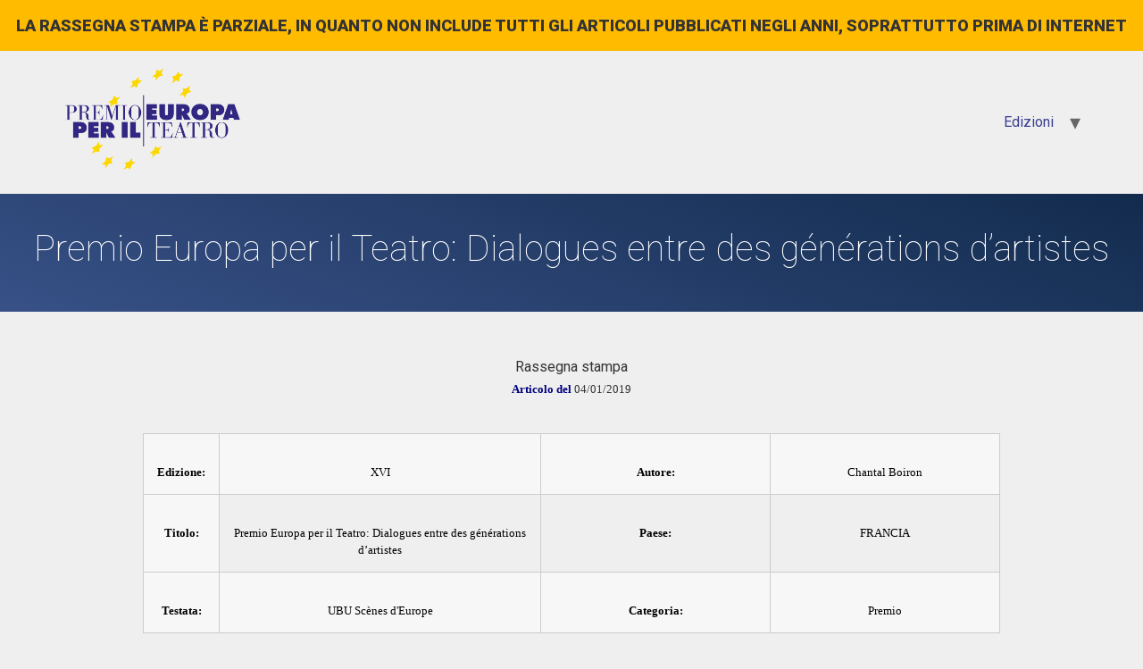

--- FILE ---
content_type: text/html; charset=UTF-8
request_url: https://rassegnastampa.premioeuropa.org/rassegna/premio-europa-per-il-teatro-dialogues-entre-des-generations-dartistes/
body_size: 6843
content:
<!doctype html>
<html lang="it-IT">
<head>
	<meta charset="UTF-8">
		<meta name="viewport" content="width=device-width, initial-scale=1">
	<link rel="profile" href="http://gmpg.org/xfn/11">
	<title>Premio Europa per il Teatro: Dialogues entre des générations d’artistes &#8211; Premio Europa per il Teatro</title>
<meta name='robots' content='max-image-preview:large' />
<link rel="alternate" type="application/rss+xml" title="Premio Europa per il Teatro &raquo; Feed" href="https://rassegnastampa.premioeuropa.org/feed/" />
<link rel="alternate" type="application/rss+xml" title="Premio Europa per il Teatro &raquo; Feed dei commenti" href="https://rassegnastampa.premioeuropa.org/comments/feed/" />
<link rel="alternate" title="oEmbed (JSON)" type="application/json+oembed" href="https://rassegnastampa.premioeuropa.org/wp-json/oembed/1.0/embed?url=https%3A%2F%2Frassegnastampa.premioeuropa.org%2Frassegna%2Fpremio-europa-per-il-teatro-dialogues-entre-des-generations-dartistes%2F" />
<link rel="alternate" title="oEmbed (XML)" type="text/xml+oembed" href="https://rassegnastampa.premioeuropa.org/wp-json/oembed/1.0/embed?url=https%3A%2F%2Frassegnastampa.premioeuropa.org%2Frassegna%2Fpremio-europa-per-il-teatro-dialogues-entre-des-generations-dartistes%2F&#038;format=xml" />
<style id='wp-img-auto-sizes-contain-inline-css' type='text/css'>
img:is([sizes=auto i],[sizes^="auto," i]){contain-intrinsic-size:3000px 1500px}
/*# sourceURL=wp-img-auto-sizes-contain-inline-css */
</style>
<style id='wp-emoji-styles-inline-css' type='text/css'>

	img.wp-smiley, img.emoji {
		display: inline !important;
		border: none !important;
		box-shadow: none !important;
		height: 1em !important;
		width: 1em !important;
		margin: 0 0.07em !important;
		vertical-align: -0.1em !important;
		background: none !important;
		padding: 0 !important;
	}
/*# sourceURL=wp-emoji-styles-inline-css */
</style>
<link rel='stylesheet' id='wp-block-library-css' href='https://rassegnastampa.premioeuropa.org/wp-includes/css/dist/block-library/style.min.css?ver=6.9' type='text/css' media='all' />
<style id='global-styles-inline-css' type='text/css'>
:root{--wp--preset--aspect-ratio--square: 1;--wp--preset--aspect-ratio--4-3: 4/3;--wp--preset--aspect-ratio--3-4: 3/4;--wp--preset--aspect-ratio--3-2: 3/2;--wp--preset--aspect-ratio--2-3: 2/3;--wp--preset--aspect-ratio--16-9: 16/9;--wp--preset--aspect-ratio--9-16: 9/16;--wp--preset--color--black: #000000;--wp--preset--color--cyan-bluish-gray: #abb8c3;--wp--preset--color--white: #ffffff;--wp--preset--color--pale-pink: #f78da7;--wp--preset--color--vivid-red: #cf2e2e;--wp--preset--color--luminous-vivid-orange: #ff6900;--wp--preset--color--luminous-vivid-amber: #fcb900;--wp--preset--color--light-green-cyan: #7bdcb5;--wp--preset--color--vivid-green-cyan: #00d084;--wp--preset--color--pale-cyan-blue: #8ed1fc;--wp--preset--color--vivid-cyan-blue: #0693e3;--wp--preset--color--vivid-purple: #9b51e0;--wp--preset--gradient--vivid-cyan-blue-to-vivid-purple: linear-gradient(135deg,rgb(6,147,227) 0%,rgb(155,81,224) 100%);--wp--preset--gradient--light-green-cyan-to-vivid-green-cyan: linear-gradient(135deg,rgb(122,220,180) 0%,rgb(0,208,130) 100%);--wp--preset--gradient--luminous-vivid-amber-to-luminous-vivid-orange: linear-gradient(135deg,rgb(252,185,0) 0%,rgb(255,105,0) 100%);--wp--preset--gradient--luminous-vivid-orange-to-vivid-red: linear-gradient(135deg,rgb(255,105,0) 0%,rgb(207,46,46) 100%);--wp--preset--gradient--very-light-gray-to-cyan-bluish-gray: linear-gradient(135deg,rgb(238,238,238) 0%,rgb(169,184,195) 100%);--wp--preset--gradient--cool-to-warm-spectrum: linear-gradient(135deg,rgb(74,234,220) 0%,rgb(151,120,209) 20%,rgb(207,42,186) 40%,rgb(238,44,130) 60%,rgb(251,105,98) 80%,rgb(254,248,76) 100%);--wp--preset--gradient--blush-light-purple: linear-gradient(135deg,rgb(255,206,236) 0%,rgb(152,150,240) 100%);--wp--preset--gradient--blush-bordeaux: linear-gradient(135deg,rgb(254,205,165) 0%,rgb(254,45,45) 50%,rgb(107,0,62) 100%);--wp--preset--gradient--luminous-dusk: linear-gradient(135deg,rgb(255,203,112) 0%,rgb(199,81,192) 50%,rgb(65,88,208) 100%);--wp--preset--gradient--pale-ocean: linear-gradient(135deg,rgb(255,245,203) 0%,rgb(182,227,212) 50%,rgb(51,167,181) 100%);--wp--preset--gradient--electric-grass: linear-gradient(135deg,rgb(202,248,128) 0%,rgb(113,206,126) 100%);--wp--preset--gradient--midnight: linear-gradient(135deg,rgb(2,3,129) 0%,rgb(40,116,252) 100%);--wp--preset--font-size--small: 13px;--wp--preset--font-size--medium: 20px;--wp--preset--font-size--large: 36px;--wp--preset--font-size--x-large: 42px;--wp--preset--spacing--20: 0.44rem;--wp--preset--spacing--30: 0.67rem;--wp--preset--spacing--40: 1rem;--wp--preset--spacing--50: 1.5rem;--wp--preset--spacing--60: 2.25rem;--wp--preset--spacing--70: 3.38rem;--wp--preset--spacing--80: 5.06rem;--wp--preset--shadow--natural: 6px 6px 9px rgba(0, 0, 0, 0.2);--wp--preset--shadow--deep: 12px 12px 50px rgba(0, 0, 0, 0.4);--wp--preset--shadow--sharp: 6px 6px 0px rgba(0, 0, 0, 0.2);--wp--preset--shadow--outlined: 6px 6px 0px -3px rgb(255, 255, 255), 6px 6px rgb(0, 0, 0);--wp--preset--shadow--crisp: 6px 6px 0px rgb(0, 0, 0);}:root { --wp--style--global--content-size: 800px;--wp--style--global--wide-size: 1200px; }:where(body) { margin: 0; }.wp-site-blocks > .alignleft { float: left; margin-right: 2em; }.wp-site-blocks > .alignright { float: right; margin-left: 2em; }.wp-site-blocks > .aligncenter { justify-content: center; margin-left: auto; margin-right: auto; }:where(.wp-site-blocks) > * { margin-block-start: 24px; margin-block-end: 0; }:where(.wp-site-blocks) > :first-child { margin-block-start: 0; }:where(.wp-site-blocks) > :last-child { margin-block-end: 0; }:root { --wp--style--block-gap: 24px; }:root :where(.is-layout-flow) > :first-child{margin-block-start: 0;}:root :where(.is-layout-flow) > :last-child{margin-block-end: 0;}:root :where(.is-layout-flow) > *{margin-block-start: 24px;margin-block-end: 0;}:root :where(.is-layout-constrained) > :first-child{margin-block-start: 0;}:root :where(.is-layout-constrained) > :last-child{margin-block-end: 0;}:root :where(.is-layout-constrained) > *{margin-block-start: 24px;margin-block-end: 0;}:root :where(.is-layout-flex){gap: 24px;}:root :where(.is-layout-grid){gap: 24px;}.is-layout-flow > .alignleft{float: left;margin-inline-start: 0;margin-inline-end: 2em;}.is-layout-flow > .alignright{float: right;margin-inline-start: 2em;margin-inline-end: 0;}.is-layout-flow > .aligncenter{margin-left: auto !important;margin-right: auto !important;}.is-layout-constrained > .alignleft{float: left;margin-inline-start: 0;margin-inline-end: 2em;}.is-layout-constrained > .alignright{float: right;margin-inline-start: 2em;margin-inline-end: 0;}.is-layout-constrained > .aligncenter{margin-left: auto !important;margin-right: auto !important;}.is-layout-constrained > :where(:not(.alignleft):not(.alignright):not(.alignfull)){max-width: var(--wp--style--global--content-size);margin-left: auto !important;margin-right: auto !important;}.is-layout-constrained > .alignwide{max-width: var(--wp--style--global--wide-size);}body .is-layout-flex{display: flex;}.is-layout-flex{flex-wrap: wrap;align-items: center;}.is-layout-flex > :is(*, div){margin: 0;}body .is-layout-grid{display: grid;}.is-layout-grid > :is(*, div){margin: 0;}body{padding-top: 0px;padding-right: 0px;padding-bottom: 0px;padding-left: 0px;}a:where(:not(.wp-element-button)){text-decoration: underline;}:root :where(.wp-element-button, .wp-block-button__link){background-color: #32373c;border-width: 0;color: #fff;font-family: inherit;font-size: inherit;font-style: inherit;font-weight: inherit;letter-spacing: inherit;line-height: inherit;padding-top: calc(0.667em + 2px);padding-right: calc(1.333em + 2px);padding-bottom: calc(0.667em + 2px);padding-left: calc(1.333em + 2px);text-decoration: none;text-transform: inherit;}.has-black-color{color: var(--wp--preset--color--black) !important;}.has-cyan-bluish-gray-color{color: var(--wp--preset--color--cyan-bluish-gray) !important;}.has-white-color{color: var(--wp--preset--color--white) !important;}.has-pale-pink-color{color: var(--wp--preset--color--pale-pink) !important;}.has-vivid-red-color{color: var(--wp--preset--color--vivid-red) !important;}.has-luminous-vivid-orange-color{color: var(--wp--preset--color--luminous-vivid-orange) !important;}.has-luminous-vivid-amber-color{color: var(--wp--preset--color--luminous-vivid-amber) !important;}.has-light-green-cyan-color{color: var(--wp--preset--color--light-green-cyan) !important;}.has-vivid-green-cyan-color{color: var(--wp--preset--color--vivid-green-cyan) !important;}.has-pale-cyan-blue-color{color: var(--wp--preset--color--pale-cyan-blue) !important;}.has-vivid-cyan-blue-color{color: var(--wp--preset--color--vivid-cyan-blue) !important;}.has-vivid-purple-color{color: var(--wp--preset--color--vivid-purple) !important;}.has-black-background-color{background-color: var(--wp--preset--color--black) !important;}.has-cyan-bluish-gray-background-color{background-color: var(--wp--preset--color--cyan-bluish-gray) !important;}.has-white-background-color{background-color: var(--wp--preset--color--white) !important;}.has-pale-pink-background-color{background-color: var(--wp--preset--color--pale-pink) !important;}.has-vivid-red-background-color{background-color: var(--wp--preset--color--vivid-red) !important;}.has-luminous-vivid-orange-background-color{background-color: var(--wp--preset--color--luminous-vivid-orange) !important;}.has-luminous-vivid-amber-background-color{background-color: var(--wp--preset--color--luminous-vivid-amber) !important;}.has-light-green-cyan-background-color{background-color: var(--wp--preset--color--light-green-cyan) !important;}.has-vivid-green-cyan-background-color{background-color: var(--wp--preset--color--vivid-green-cyan) !important;}.has-pale-cyan-blue-background-color{background-color: var(--wp--preset--color--pale-cyan-blue) !important;}.has-vivid-cyan-blue-background-color{background-color: var(--wp--preset--color--vivid-cyan-blue) !important;}.has-vivid-purple-background-color{background-color: var(--wp--preset--color--vivid-purple) !important;}.has-black-border-color{border-color: var(--wp--preset--color--black) !important;}.has-cyan-bluish-gray-border-color{border-color: var(--wp--preset--color--cyan-bluish-gray) !important;}.has-white-border-color{border-color: var(--wp--preset--color--white) !important;}.has-pale-pink-border-color{border-color: var(--wp--preset--color--pale-pink) !important;}.has-vivid-red-border-color{border-color: var(--wp--preset--color--vivid-red) !important;}.has-luminous-vivid-orange-border-color{border-color: var(--wp--preset--color--luminous-vivid-orange) !important;}.has-luminous-vivid-amber-border-color{border-color: var(--wp--preset--color--luminous-vivid-amber) !important;}.has-light-green-cyan-border-color{border-color: var(--wp--preset--color--light-green-cyan) !important;}.has-vivid-green-cyan-border-color{border-color: var(--wp--preset--color--vivid-green-cyan) !important;}.has-pale-cyan-blue-border-color{border-color: var(--wp--preset--color--pale-cyan-blue) !important;}.has-vivid-cyan-blue-border-color{border-color: var(--wp--preset--color--vivid-cyan-blue) !important;}.has-vivid-purple-border-color{border-color: var(--wp--preset--color--vivid-purple) !important;}.has-vivid-cyan-blue-to-vivid-purple-gradient-background{background: var(--wp--preset--gradient--vivid-cyan-blue-to-vivid-purple) !important;}.has-light-green-cyan-to-vivid-green-cyan-gradient-background{background: var(--wp--preset--gradient--light-green-cyan-to-vivid-green-cyan) !important;}.has-luminous-vivid-amber-to-luminous-vivid-orange-gradient-background{background: var(--wp--preset--gradient--luminous-vivid-amber-to-luminous-vivid-orange) !important;}.has-luminous-vivid-orange-to-vivid-red-gradient-background{background: var(--wp--preset--gradient--luminous-vivid-orange-to-vivid-red) !important;}.has-very-light-gray-to-cyan-bluish-gray-gradient-background{background: var(--wp--preset--gradient--very-light-gray-to-cyan-bluish-gray) !important;}.has-cool-to-warm-spectrum-gradient-background{background: var(--wp--preset--gradient--cool-to-warm-spectrum) !important;}.has-blush-light-purple-gradient-background{background: var(--wp--preset--gradient--blush-light-purple) !important;}.has-blush-bordeaux-gradient-background{background: var(--wp--preset--gradient--blush-bordeaux) !important;}.has-luminous-dusk-gradient-background{background: var(--wp--preset--gradient--luminous-dusk) !important;}.has-pale-ocean-gradient-background{background: var(--wp--preset--gradient--pale-ocean) !important;}.has-electric-grass-gradient-background{background: var(--wp--preset--gradient--electric-grass) !important;}.has-midnight-gradient-background{background: var(--wp--preset--gradient--midnight) !important;}.has-small-font-size{font-size: var(--wp--preset--font-size--small) !important;}.has-medium-font-size{font-size: var(--wp--preset--font-size--medium) !important;}.has-large-font-size{font-size: var(--wp--preset--font-size--large) !important;}.has-x-large-font-size{font-size: var(--wp--preset--font-size--x-large) !important;}
/*# sourceURL=global-styles-inline-css */
</style>

<link rel='stylesheet' id='wptls_style-css' href='https://rassegnastampa.premioeuropa.org/wp-content/plugins/taxonomy-list/assets/style.css?ver=6.9' type='text/css' media='all' />
<link rel='stylesheet' id='hello-elementor-css' href='https://rassegnastampa.premioeuropa.org/wp-content/themes/hello-elementor/style.min.css?ver=2.4.1' type='text/css' media='all' />
<link rel='stylesheet' id='hello-elementor-theme-style-css' href='https://rassegnastampa.premioeuropa.org/wp-content/themes/hello-elementor/theme.min.css?ver=2.4.1' type='text/css' media='all' />
<link rel='stylesheet' id='elementor-frontend-css' href='https://rassegnastampa.premioeuropa.org/wp-content/plugins/elementor/assets/css/frontend.min.css?ver=3.3.1' type='text/css' media='all' />
<link rel='stylesheet' id='elementor-post-683-css' href='https://rassegnastampa.premioeuropa.org/wp-content/uploads/elementor/css/post-683.css?ver=1768591838' type='text/css' media='all' />
<link rel='stylesheet' id='tablepress-default-css' href='https://rassegnastampa.premioeuropa.org/wp-content/plugins/tablepress/css/default.min.css?ver=1.14' type='text/css' media='all' />
<link rel='stylesheet' id='tablepress-responsive-tables-css' href='https://rassegnastampa.premioeuropa.org/wp-content/plugins/tablepress-responsive-tables/css/tablepress-responsive.min.css?ver=1.8' type='text/css' media='all' />
<link rel='stylesheet' id='google-fonts-1-css' href='https://fonts.googleapis.com/css?family=Roboto%3A100%2C100italic%2C200%2C200italic%2C300%2C300italic%2C400%2C400italic%2C500%2C500italic%2C600%2C600italic%2C700%2C700italic%2C800%2C800italic%2C900%2C900italic%7CRoboto+Slab%3A100%2C100italic%2C200%2C200italic%2C300%2C300italic%2C400%2C400italic%2C500%2C500italic%2C600%2C600italic%2C700%2C700italic%2C800%2C800italic%2C900%2C900italic&#038;display=auto&#038;ver=6.9' type='text/css' media='all' />
<script type="text/javascript" src="https://rassegnastampa.premioeuropa.org/wp-includes/js/jquery/jquery.min.js?ver=3.7.1" id="jquery-core-js"></script>
<script type="text/javascript" src="https://rassegnastampa.premioeuropa.org/wp-includes/js/jquery/jquery-migrate.min.js?ver=3.4.1" id="jquery-migrate-js"></script>
<link rel="https://api.w.org/" href="https://rassegnastampa.premioeuropa.org/wp-json/" /><link rel="EditURI" type="application/rsd+xml" title="RSD" href="https://rassegnastampa.premioeuropa.org/xmlrpc.php?rsd" />
<meta name="generator" content="WordPress 6.9" />
<link rel="canonical" href="https://rassegnastampa.premioeuropa.org/rassegna/premio-europa-per-il-teatro-dialogues-entre-des-generations-dartistes/" />
<link rel='shortlink' href='https://rassegnastampa.premioeuropa.org/?p=11120' />
		<style type="text/css" id="wp-custom-css">
			.page-header{
	padding:30px;
	text-align:center;
	margin-bottom:50px;
	background: rgb(18,43,77);
background: -moz-linear-gradient(200deg, rgba(18,43,77,1) 0%, rgba(56,81,135,1) 100%);
background: -webkit-linear-gradient(200deg, rgba(18,43,77,1) 0%, rgba(56,81,135,1) 100%);
background: linear-gradient(200deg, rgba(18,43,77,1) 0%, rgba(56,81,135,1) 100%);
filter: progid:DXImageTransform.Microsoft.gradient(startColorstr="#122b4d",endColorstr="#385187",GradientType=1);
}
.page-header h1{
		color:#ffffff;
	font-family:"Roboto";
	font-weight:100;
}
.rassegna{
	max-width:100%!important;
	text-align:center
}
.rassegna table{
	max-width:960px;
	margin: 0 auto
}
.rassegna .gallery{
	max-width:1024px;
	margin: 0 auto
}
#menu-rassegna-home{
	font-family:"Roboto";
	text-align:center;
	font-weight:300;
	text-transform:uppercase;
	font-size:28px;
	line-height:2;
	list-style:none;
}
#menu-rassegna-home a{
color:#284588
}
#tablepress-1{
	font-family:"Roboto";
	font-weight:600;
	color:#000000;
}
#tablepress-1 a{
	color:#000000;
}
#tablepress-1 td{
  text-align:center;
	border:1px solid #5e5e57;
	background:transparent;
	vertical-align:middle
}
#tablepress-1 a img{
  max-height:100px;
	max-width:100px
}
#tablepress-1 th{
	text-align:center;
	border:none;
	background:transparent;
	vertical-align:middle;
	text-transform:uppercase
}
#tablepress-1_filter{
	margin-bottom:50px
}
#avvisoras{
	background-color:#ffbb00;
	padding:15px;
	font-weight:900;
	font-size:18px;
	text-transform:uppercase;
	text-align:center;
}
		</style>
		</head>
<body class="wp-singular rassegna-template-default single single-rassegna postid-11120 wp-custom-logo wp-theme-hello-elementor elementor-default elementor-kit-683">
<div id="avvisoras">La rassegna stampa è parziale, in quanto non include tutti gli articoli pubblicati negli anni, soprattutto prima di internet</div>
<header id="site-header" class="site-header dynamic-header menu-dropdown-tablet" role="banner">
	<div class="header-inner">
		<div class="site-branding show-logo">
							<div class="site-logo show">
					<a href="https://rassegnastampa.premioeuropa.org/" class="custom-logo-link" rel="home"><img width="800" height="478" src="https://rassegnastampa.premioeuropa.org/wp-content/uploads/2021/07/cropped-premio-europa-per-il-teatro-logo-blu.png" class="custom-logo" alt="Premio Europa per il Teatro" decoding="async" fetchpriority="high" srcset="https://rassegnastampa.premioeuropa.org/wp-content/uploads/2021/07/cropped-premio-europa-per-il-teatro-logo-blu.png 800w, https://rassegnastampa.premioeuropa.org/wp-content/uploads/2021/07/cropped-premio-europa-per-il-teatro-logo-blu-300x179.png 300w, https://rassegnastampa.premioeuropa.org/wp-content/uploads/2021/07/cropped-premio-europa-per-il-teatro-logo-blu-768x459.png 768w" sizes="(max-width: 800px) 100vw, 800px" /></a>				</div>
					</div>

					<nav class="site-navigation show" role="navigation">
				<div class="menu-main-container"><ul id="menu-main" class="menu"><li id="menu-item-1806" class="menu-item menu-item-type-custom menu-item-object-custom menu-item-has-children menu-item-1806"><a href="#">Edizioni</a>
<ul class="sub-menu">
	<li id="menu-item-2171" class="menu-item menu-item-type-post_type menu-item-object-page menu-item-2171"><a href="https://rassegnastampa.premioeuropa.org/presentazione/">Presentazione</a></li>
	<li id="menu-item-1344" class="menu-item menu-item-type-post_type menu-item-object-page menu-item-1344"><a href="https://rassegnastampa.premioeuropa.org/i-edizione/">I Edizione</a></li>
	<li id="menu-item-2649" class="menu-item menu-item-type-post_type menu-item-object-page menu-item-2649"><a href="https://rassegnastampa.premioeuropa.org/ii-edizione/">II Edizione</a></li>
	<li id="menu-item-2854" class="menu-item menu-item-type-post_type menu-item-object-page menu-item-2854"><a href="https://rassegnastampa.premioeuropa.org/iii-edizione/">III Edizione</a></li>
	<li id="menu-item-3110" class="menu-item menu-item-type-post_type menu-item-object-page menu-item-3110"><a href="https://rassegnastampa.premioeuropa.org/iv-edizione/">IV Edizione</a></li>
	<li id="menu-item-3534" class="menu-item menu-item-type-post_type menu-item-object-page menu-item-3534"><a href="https://rassegnastampa.premioeuropa.org/v-edizione/">V Edizione</a></li>
	<li id="menu-item-3863" class="menu-item menu-item-type-post_type menu-item-object-page menu-item-3863"><a href="https://rassegnastampa.premioeuropa.org/vi-edizione/">VI Edizione</a></li>
	<li id="menu-item-4286" class="menu-item menu-item-type-post_type menu-item-object-page menu-item-4286"><a href="https://rassegnastampa.premioeuropa.org/vii-edizione/">VII Edizione</a></li>
	<li id="menu-item-4919" class="menu-item menu-item-type-post_type menu-item-object-page menu-item-4919"><a href="https://rassegnastampa.premioeuropa.org/viii-edizione/">VIII Edizione</a></li>
	<li id="menu-item-5282" class="menu-item menu-item-type-post_type menu-item-object-page menu-item-5282"><a href="https://rassegnastampa.premioeuropa.org/ix-edizione/">IX Edizione</a></li>
	<li id="menu-item-5349" class="menu-item menu-item-type-post_type menu-item-object-page menu-item-5349"><a href="https://rassegnastampa.premioeuropa.org/x-edizione/">X Edizione</a></li>
	<li id="menu-item-5361" class="menu-item menu-item-type-post_type menu-item-object-page menu-item-5361"><a href="https://rassegnastampa.premioeuropa.org/xi-edizione/">XI Edizione</a></li>
	<li id="menu-item-5370" class="menu-item menu-item-type-post_type menu-item-object-page menu-item-5370"><a href="https://rassegnastampa.premioeuropa.org/xii-edizione/">XII Edizione</a></li>
	<li id="menu-item-5379" class="menu-item menu-item-type-post_type menu-item-object-page menu-item-5379"><a href="https://rassegnastampa.premioeuropa.org/xiii-edizione/">XIII Edizione</a></li>
	<li id="menu-item-5388" class="menu-item menu-item-type-post_type menu-item-object-page menu-item-5388"><a href="https://rassegnastampa.premioeuropa.org/xiv-edizione/">XIV Edizione</a></li>
	<li id="menu-item-5397" class="menu-item menu-item-type-post_type menu-item-object-page menu-item-5397"><a href="https://rassegnastampa.premioeuropa.org/xv-edizione/">XV Edizione</a></li>
	<li id="menu-item-9850" class="menu-item menu-item-type-post_type menu-item-object-page menu-item-9850"><a href="https://rassegnastampa.premioeuropa.org/xvi-edizione/">XVI Edizione</a></li>
	<li id="menu-item-9871" class="menu-item menu-item-type-post_type menu-item-object-page menu-item-9871"><a href="https://rassegnastampa.premioeuropa.org/xvii-edizione/">XVII Edizione</a></li>
</ul>
</li>
</ul></div>			</nav>
			<div class="site-navigation-toggle-holder show">
				<div class="site-navigation-toggle">
					<i class="eicon-menu-bar"></i>
					<span class="elementor-screen-only">Menu</span>
				</div>
			</div>
			<nav class="site-navigation-dropdown show" role="navigation">
				<div class="menu-main-container"><ul id="menu-main" class="menu"><li id="menu-item-1806" class="menu-item menu-item-type-custom menu-item-object-custom menu-item-has-children menu-item-1806"><a href="#">Edizioni</a>
<ul class="sub-menu">
	<li id="menu-item-2171" class="menu-item menu-item-type-post_type menu-item-object-page menu-item-2171"><a href="https://rassegnastampa.premioeuropa.org/presentazione/">Presentazione</a></li>
	<li id="menu-item-1344" class="menu-item menu-item-type-post_type menu-item-object-page menu-item-1344"><a href="https://rassegnastampa.premioeuropa.org/i-edizione/">I Edizione</a></li>
	<li id="menu-item-2649" class="menu-item menu-item-type-post_type menu-item-object-page menu-item-2649"><a href="https://rassegnastampa.premioeuropa.org/ii-edizione/">II Edizione</a></li>
	<li id="menu-item-2854" class="menu-item menu-item-type-post_type menu-item-object-page menu-item-2854"><a href="https://rassegnastampa.premioeuropa.org/iii-edizione/">III Edizione</a></li>
	<li id="menu-item-3110" class="menu-item menu-item-type-post_type menu-item-object-page menu-item-3110"><a href="https://rassegnastampa.premioeuropa.org/iv-edizione/">IV Edizione</a></li>
	<li id="menu-item-3534" class="menu-item menu-item-type-post_type menu-item-object-page menu-item-3534"><a href="https://rassegnastampa.premioeuropa.org/v-edizione/">V Edizione</a></li>
	<li id="menu-item-3863" class="menu-item menu-item-type-post_type menu-item-object-page menu-item-3863"><a href="https://rassegnastampa.premioeuropa.org/vi-edizione/">VI Edizione</a></li>
	<li id="menu-item-4286" class="menu-item menu-item-type-post_type menu-item-object-page menu-item-4286"><a href="https://rassegnastampa.premioeuropa.org/vii-edizione/">VII Edizione</a></li>
	<li id="menu-item-4919" class="menu-item menu-item-type-post_type menu-item-object-page menu-item-4919"><a href="https://rassegnastampa.premioeuropa.org/viii-edizione/">VIII Edizione</a></li>
	<li id="menu-item-5282" class="menu-item menu-item-type-post_type menu-item-object-page menu-item-5282"><a href="https://rassegnastampa.premioeuropa.org/ix-edizione/">IX Edizione</a></li>
	<li id="menu-item-5349" class="menu-item menu-item-type-post_type menu-item-object-page menu-item-5349"><a href="https://rassegnastampa.premioeuropa.org/x-edizione/">X Edizione</a></li>
	<li id="menu-item-5361" class="menu-item menu-item-type-post_type menu-item-object-page menu-item-5361"><a href="https://rassegnastampa.premioeuropa.org/xi-edizione/">XI Edizione</a></li>
	<li id="menu-item-5370" class="menu-item menu-item-type-post_type menu-item-object-page menu-item-5370"><a href="https://rassegnastampa.premioeuropa.org/xii-edizione/">XII Edizione</a></li>
	<li id="menu-item-5379" class="menu-item menu-item-type-post_type menu-item-object-page menu-item-5379"><a href="https://rassegnastampa.premioeuropa.org/xiii-edizione/">XIII Edizione</a></li>
	<li id="menu-item-5388" class="menu-item menu-item-type-post_type menu-item-object-page menu-item-5388"><a href="https://rassegnastampa.premioeuropa.org/xiv-edizione/">XIV Edizione</a></li>
	<li id="menu-item-5397" class="menu-item menu-item-type-post_type menu-item-object-page menu-item-5397"><a href="https://rassegnastampa.premioeuropa.org/xv-edizione/">XV Edizione</a></li>
	<li id="menu-item-9850" class="menu-item menu-item-type-post_type menu-item-object-page menu-item-9850"><a href="https://rassegnastampa.premioeuropa.org/xvi-edizione/">XVI Edizione</a></li>
	<li id="menu-item-9871" class="menu-item menu-item-type-post_type menu-item-object-page menu-item-9871"><a href="https://rassegnastampa.premioeuropa.org/xvii-edizione/">XVII Edizione</a></li>
</ul>
</li>
</ul></div>			</nav>
			</div>
</header>

<main class="site-main post-11120 rassegna type-rassegna status-publish hentry categoria-premio edizione-xvi paese-francia" role="main">
			<header class="page-header">
			<h1 class="entry-title">Premio Europa per il Teatro: Dialogues entre des générations d’artistes</h1>		</header>
		<div class="page-content">
		<style>
#DX { position:absolute; height:100%; background-color:#ff0000; border:solid 1px #000; width:500px; margin:-12mm; }
.printimg {border:solid 2px #000000; display:block;}
.tabella table {border:solid 1px #00000;}
.tabella th { font-family: Verdana, Arial, Helvetica, sans-serif; font-size: 12px; color: #ffffff; border:solid 1px #00000; background-color:#808080; }
.tabella td { font-family: Verdana, Arial, Helvetica, sans-serif; font-size: 11px; color: #000000; border:solid 1px #00000; }
td,th { font-family: Verdana, Arial, Helvetica, sans-serif; font-size: 12px; color: #000000; }

</Style>

<div class="titolo">Rassegna stampa</div><div class="noprint">
<P><B><FONT SIZE=2 COLOR="000080" FACE="Verdana">Articolo del </FONT></B><FONT SIZE=2 FACE="Verdana">04/01/2019</FONT><BR>
<BR>

<TABLE cellpadding=1 cellspacing=0 bordercolor=#666666 class="noprint" WIDTH="100%" BORDER=1>
	
<TR VALIGN=top>
	<TD WIDTH="8%" BGCOLOR="F7F7F7"><BR><B><FONT SIZE=2 FACE="Verdana">Edizione:</FONT></B></TD>
	<TD WIDTH="38%" BGCOLOR="EFEFEF"><BR><FONT SIZE=2 FACE="Verdana">XVI</FONT></TD>
	<TD WIDTH="27%" BGCOLOR="EFEFEF"><BR><B><FONT SIZE=2 FACE="Verdana">Autore:</FONT></B></TD>
	<TD WIDTH="27%" BGCOLOR="EFEFEF"><BR><FONT SIZE=2 FACE="Verdana">Chantal Boiron</FONT></TD>
</TR>
		
<TR VALIGN=top>
	<TD WIDTH="8%" BGCOLOR="F7F7F7"><BR><B><FONT SIZE=2 FACE="Verdana">Titolo:</FONT></B></TD>
	<TD WIDTH="38%" BGCOLOR="EFEFEF"><BR><FONT SIZE=2 FACE="Verdana">Premio Europa per il Teatro: Dialogues entre des générations d’artistes</FONT></TD>
	<TD WIDTH="27%" BGCOLOR="EFEFEF"><BR><B><FONT SIZE=2 FACE="Verdana">Paese:</FONT></B></TD>
	<TD WIDTH="27%" BGCOLOR="EFEFEF"><BR><FONT SIZE=2 FACE="Verdana">FRANCIA</FONT></TD>
</TR>

<TR VALIGN=top>
	<TD WIDTH="8%" BGCOLOR="F7F7F7"><BR><B><FONT SIZE=2 FACE="Verdana">Testata:</FONT></B></TD>
	<TD WIDTH="38%" BGCOLOR="EFEFEF"><BR><FONT SIZE=2 FACE="Verdana">UBU Scènes d'Europe</FONT></TD>
	<TD WIDTH="27%" BGCOLOR="EFEFEF"><BR><B><FONT SIZE=2 FACE="Verdana">Categoria:</FONT></B></TD>
	<TD WIDTH="27%" BGCOLOR="EFEFEF"><BR><FONT SIZE=2 FACE="Verdana">Premio</FONT></TD>
</TR>
		
</TABLE>

<div id='gallery-1' class='gallery galleryid-11120 gallery-columns-1 gallery-size-full'><figure class='gallery-item'>
			<div class='gallery-icon portrait'>
				<img decoding="async" width="1653" height="2339" src="https://rassegnastampa.premioeuropa.org/wp-content/uploads/2024/07/File001-158.jpg" class="attachment-full size-full" alt="" srcset="https://rassegnastampa.premioeuropa.org/wp-content/uploads/2024/07/File001-158.jpg 1653w, https://rassegnastampa.premioeuropa.org/wp-content/uploads/2024/07/File001-158-212x300.jpg 212w, https://rassegnastampa.premioeuropa.org/wp-content/uploads/2024/07/File001-158-724x1024.jpg 724w, https://rassegnastampa.premioeuropa.org/wp-content/uploads/2024/07/File001-158-768x1087.jpg 768w, https://rassegnastampa.premioeuropa.org/wp-content/uploads/2024/07/File001-158-1086x1536.jpg 1086w, https://rassegnastampa.premioeuropa.org/wp-content/uploads/2024/07/File001-158-1447x2048.jpg 1447w" sizes="(max-width: 1653px) 100vw, 1653px" />
			</div></figure><figure class='gallery-item'>
			<div class='gallery-icon portrait'>
				<img decoding="async" width="1653" height="2339" src="https://rassegnastampa.premioeuropa.org/wp-content/uploads/2024/07/File002-113.jpg" class="attachment-full size-full" alt="" srcset="https://rassegnastampa.premioeuropa.org/wp-content/uploads/2024/07/File002-113.jpg 1653w, https://rassegnastampa.premioeuropa.org/wp-content/uploads/2024/07/File002-113-212x300.jpg 212w, https://rassegnastampa.premioeuropa.org/wp-content/uploads/2024/07/File002-113-724x1024.jpg 724w, https://rassegnastampa.premioeuropa.org/wp-content/uploads/2024/07/File002-113-768x1087.jpg 768w, https://rassegnastampa.premioeuropa.org/wp-content/uploads/2024/07/File002-113-1086x1536.jpg 1086w, https://rassegnastampa.premioeuropa.org/wp-content/uploads/2024/07/File002-113-1447x2048.jpg 1447w" sizes="(max-width: 1653px) 100vw, 1653px" />
			</div></figure><figure class='gallery-item'>
			<div class='gallery-icon portrait'>
				<img decoding="async" width="1653" height="2339" src="https://rassegnastampa.premioeuropa.org/wp-content/uploads/2024/07/File003-77.jpg" class="attachment-full size-full" alt="" srcset="https://rassegnastampa.premioeuropa.org/wp-content/uploads/2024/07/File003-77.jpg 1653w, https://rassegnastampa.premioeuropa.org/wp-content/uploads/2024/07/File003-77-212x300.jpg 212w, https://rassegnastampa.premioeuropa.org/wp-content/uploads/2024/07/File003-77-724x1024.jpg 724w, https://rassegnastampa.premioeuropa.org/wp-content/uploads/2024/07/File003-77-768x1087.jpg 768w, https://rassegnastampa.premioeuropa.org/wp-content/uploads/2024/07/File003-77-1086x1536.jpg 1086w, https://rassegnastampa.premioeuropa.org/wp-content/uploads/2024/07/File003-77-1447x2048.jpg 1447w" sizes="(max-width: 1653px) 100vw, 1653px" />
			</div></figure><figure class='gallery-item'>
			<div class='gallery-icon portrait'>
				<img loading="lazy" decoding="async" width="1653" height="2339" src="https://rassegnastampa.premioeuropa.org/wp-content/uploads/2024/07/File004-59.jpg" class="attachment-full size-full" alt="" srcset="https://rassegnastampa.premioeuropa.org/wp-content/uploads/2024/07/File004-59.jpg 1653w, https://rassegnastampa.premioeuropa.org/wp-content/uploads/2024/07/File004-59-212x300.jpg 212w, https://rassegnastampa.premioeuropa.org/wp-content/uploads/2024/07/File004-59-724x1024.jpg 724w, https://rassegnastampa.premioeuropa.org/wp-content/uploads/2024/07/File004-59-768x1087.jpg 768w, https://rassegnastampa.premioeuropa.org/wp-content/uploads/2024/07/File004-59-1086x1536.jpg 1086w, https://rassegnastampa.premioeuropa.org/wp-content/uploads/2024/07/File004-59-1447x2048.jpg 1447w" sizes="auto, (max-width: 1653px) 100vw, 1653px" />
			</div></figure>
		</div>

		<div class="post-tags">
					</div>
			</div>

	<section id="comments" class="comments-area">

	


</section><!-- .comments-area -->
</main>

	<footer id="site-footer" class="site-footer dynamic-footer footer-stacked footer-full-width footer-has-copyright" role="contentinfo">
	<div class="footer-inner">
		<div class="site-branding show-logo">
							<div class="site-logo hide">
					<a href="https://rassegnastampa.premioeuropa.org/" class="custom-logo-link" rel="home"><img width="800" height="478" src="https://rassegnastampa.premioeuropa.org/wp-content/uploads/2021/07/cropped-premio-europa-per-il-teatro-logo-blu.png" class="custom-logo" alt="Premio Europa per il Teatro" decoding="async" srcset="https://rassegnastampa.premioeuropa.org/wp-content/uploads/2021/07/cropped-premio-europa-per-il-teatro-logo-blu.png 800w, https://rassegnastampa.premioeuropa.org/wp-content/uploads/2021/07/cropped-premio-europa-per-il-teatro-logo-blu-300x179.png 300w, https://rassegnastampa.premioeuropa.org/wp-content/uploads/2021/07/cropped-premio-europa-per-il-teatro-logo-blu-768x459.png 768w" sizes="(max-width: 800px) 100vw, 800px" /></a>				</div>
					</div>

					<nav class="site-navigation hide" role="navigation">
				<div class="menu-rassegna-home-container"><ul id="menu-rassegna-home" class="menu"><li id="menu-item-9777" class="menu-item menu-item-type-post_type menu-item-object-page menu-item-9777"><a href="https://rassegnastampa.premioeuropa.org/presentazione/">Presentazione</a></li>
<li id="menu-item-9772" class="menu-item menu-item-type-post_type menu-item-object-page menu-item-9772"><a href="https://rassegnastampa.premioeuropa.org/i-edizione/">I Edizione</a></li>
<li id="menu-item-9773" class="menu-item menu-item-type-post_type menu-item-object-page menu-item-9773"><a href="https://rassegnastampa.premioeuropa.org/ii-edizione/">II Edizione</a></li>
<li id="menu-item-9774" class="menu-item menu-item-type-post_type menu-item-object-page menu-item-9774"><a href="https://rassegnastampa.premioeuropa.org/iii-edizione/">III Edizione</a></li>
<li id="menu-item-9775" class="menu-item menu-item-type-post_type menu-item-object-page menu-item-9775"><a href="https://rassegnastampa.premioeuropa.org/iv-edizione/">IV Edizione</a></li>
<li id="menu-item-9776" class="menu-item menu-item-type-post_type menu-item-object-page menu-item-9776"><a href="https://rassegnastampa.premioeuropa.org/ix-edizione/">IX Edizione</a></li>
<li id="menu-item-9778" class="menu-item menu-item-type-post_type menu-item-object-page menu-item-9778"><a href="https://rassegnastampa.premioeuropa.org/v-edizione/">V Edizione</a></li>
<li id="menu-item-9779" class="menu-item menu-item-type-post_type menu-item-object-page menu-item-9779"><a href="https://rassegnastampa.premioeuropa.org/vi-edizione/">VI Edizione</a></li>
<li id="menu-item-9780" class="menu-item menu-item-type-post_type menu-item-object-page menu-item-9780"><a href="https://rassegnastampa.premioeuropa.org/vii-edizione/">VII Edizione</a></li>
<li id="menu-item-9781" class="menu-item menu-item-type-post_type menu-item-object-page menu-item-9781"><a href="https://rassegnastampa.premioeuropa.org/viii-edizione/">VIII Edizione</a></li>
<li id="menu-item-9782" class="menu-item menu-item-type-post_type menu-item-object-page menu-item-9782"><a href="https://rassegnastampa.premioeuropa.org/x-edizione/">X Edizione</a></li>
<li id="menu-item-9783" class="menu-item menu-item-type-post_type menu-item-object-page menu-item-9783"><a href="https://rassegnastampa.premioeuropa.org/xi-edizione/">XI Edizione</a></li>
<li id="menu-item-9784" class="menu-item menu-item-type-post_type menu-item-object-page menu-item-9784"><a href="https://rassegnastampa.premioeuropa.org/xii-edizione/">XII Edizione</a></li>
<li id="menu-item-9785" class="menu-item menu-item-type-post_type menu-item-object-page menu-item-9785"><a href="https://rassegnastampa.premioeuropa.org/xiii-edizione/">XIII Edizione</a></li>
<li id="menu-item-9786" class="menu-item menu-item-type-post_type menu-item-object-page menu-item-9786"><a href="https://rassegnastampa.premioeuropa.org/xiv-edizione/">XIV Edizione</a></li>
<li id="menu-item-9787" class="menu-item menu-item-type-post_type menu-item-object-page menu-item-9787"><a href="https://rassegnastampa.premioeuropa.org/xv-edizione/">XV Edizione</a></li>
<li id="menu-item-9873" class="menu-item menu-item-type-post_type menu-item-object-page menu-item-9873"><a href="https://rassegnastampa.premioeuropa.org/xvi-edizione/">XVI Edizione</a></li>
<li id="menu-item-9872" class="menu-item menu-item-type-post_type menu-item-object-page menu-item-9872"><a href="https://rassegnastampa.premioeuropa.org/xvii-edizione/">XVII Edizione</a></li>
</ul></div>			</nav>
		
					<div class="copyright show">
				<p>© 1987-2020 Premio Europa per il Teatro</p>
			</div>
			</div>
</footer>

<script type="speculationrules">
{"prefetch":[{"source":"document","where":{"and":[{"href_matches":"/*"},{"not":{"href_matches":["/wp-*.php","/wp-admin/*","/wp-content/uploads/*","/wp-content/*","/wp-content/plugins/*","/wp-content/themes/hello-elementor/*","/*\\?(.+)"]}},{"not":{"selector_matches":"a[rel~=\"nofollow\"]"}},{"not":{"selector_matches":".no-prefetch, .no-prefetch a"}}]},"eagerness":"conservative"}]}
</script>
<script type="text/javascript" src="https://rassegnastampa.premioeuropa.org/wp-content/plugins/taxonomy-list/assets/script.js?ver=6.9" id="wptls_script-js"></script>
<script type="text/javascript" src="https://rassegnastampa.premioeuropa.org/wp-content/themes/hello-elementor/assets/js/hello-frontend.min.js?ver=1.0.0" id="hello-theme-frontend-js"></script>
<script id="wp-emoji-settings" type="application/json">
{"baseUrl":"https://s.w.org/images/core/emoji/17.0.2/72x72/","ext":".png","svgUrl":"https://s.w.org/images/core/emoji/17.0.2/svg/","svgExt":".svg","source":{"concatemoji":"https://rassegnastampa.premioeuropa.org/wp-includes/js/wp-emoji-release.min.js?ver=6.9"}}
</script>
<script type="module">
/* <![CDATA[ */
/*! This file is auto-generated */
const a=JSON.parse(document.getElementById("wp-emoji-settings").textContent),o=(window._wpemojiSettings=a,"wpEmojiSettingsSupports"),s=["flag","emoji"];function i(e){try{var t={supportTests:e,timestamp:(new Date).valueOf()};sessionStorage.setItem(o,JSON.stringify(t))}catch(e){}}function c(e,t,n){e.clearRect(0,0,e.canvas.width,e.canvas.height),e.fillText(t,0,0);t=new Uint32Array(e.getImageData(0,0,e.canvas.width,e.canvas.height).data);e.clearRect(0,0,e.canvas.width,e.canvas.height),e.fillText(n,0,0);const a=new Uint32Array(e.getImageData(0,0,e.canvas.width,e.canvas.height).data);return t.every((e,t)=>e===a[t])}function p(e,t){e.clearRect(0,0,e.canvas.width,e.canvas.height),e.fillText(t,0,0);var n=e.getImageData(16,16,1,1);for(let e=0;e<n.data.length;e++)if(0!==n.data[e])return!1;return!0}function u(e,t,n,a){switch(t){case"flag":return n(e,"\ud83c\udff3\ufe0f\u200d\u26a7\ufe0f","\ud83c\udff3\ufe0f\u200b\u26a7\ufe0f")?!1:!n(e,"\ud83c\udde8\ud83c\uddf6","\ud83c\udde8\u200b\ud83c\uddf6")&&!n(e,"\ud83c\udff4\udb40\udc67\udb40\udc62\udb40\udc65\udb40\udc6e\udb40\udc67\udb40\udc7f","\ud83c\udff4\u200b\udb40\udc67\u200b\udb40\udc62\u200b\udb40\udc65\u200b\udb40\udc6e\u200b\udb40\udc67\u200b\udb40\udc7f");case"emoji":return!a(e,"\ud83e\u1fac8")}return!1}function f(e,t,n,a){let r;const o=(r="undefined"!=typeof WorkerGlobalScope&&self instanceof WorkerGlobalScope?new OffscreenCanvas(300,150):document.createElement("canvas")).getContext("2d",{willReadFrequently:!0}),s=(o.textBaseline="top",o.font="600 32px Arial",{});return e.forEach(e=>{s[e]=t(o,e,n,a)}),s}function r(e){var t=document.createElement("script");t.src=e,t.defer=!0,document.head.appendChild(t)}a.supports={everything:!0,everythingExceptFlag:!0},new Promise(t=>{let n=function(){try{var e=JSON.parse(sessionStorage.getItem(o));if("object"==typeof e&&"number"==typeof e.timestamp&&(new Date).valueOf()<e.timestamp+604800&&"object"==typeof e.supportTests)return e.supportTests}catch(e){}return null}();if(!n){if("undefined"!=typeof Worker&&"undefined"!=typeof OffscreenCanvas&&"undefined"!=typeof URL&&URL.createObjectURL&&"undefined"!=typeof Blob)try{var e="postMessage("+f.toString()+"("+[JSON.stringify(s),u.toString(),c.toString(),p.toString()].join(",")+"));",a=new Blob([e],{type:"text/javascript"});const r=new Worker(URL.createObjectURL(a),{name:"wpTestEmojiSupports"});return void(r.onmessage=e=>{i(n=e.data),r.terminate(),t(n)})}catch(e){}i(n=f(s,u,c,p))}t(n)}).then(e=>{for(const n in e)a.supports[n]=e[n],a.supports.everything=a.supports.everything&&a.supports[n],"flag"!==n&&(a.supports.everythingExceptFlag=a.supports.everythingExceptFlag&&a.supports[n]);var t;a.supports.everythingExceptFlag=a.supports.everythingExceptFlag&&!a.supports.flag,a.supports.everything||((t=a.source||{}).concatemoji?r(t.concatemoji):t.wpemoji&&t.twemoji&&(r(t.twemoji),r(t.wpemoji)))});
//# sourceURL=https://rassegnastampa.premioeuropa.org/wp-includes/js/wp-emoji-loader.min.js
/* ]]> */
</script>

</body>
</html>
